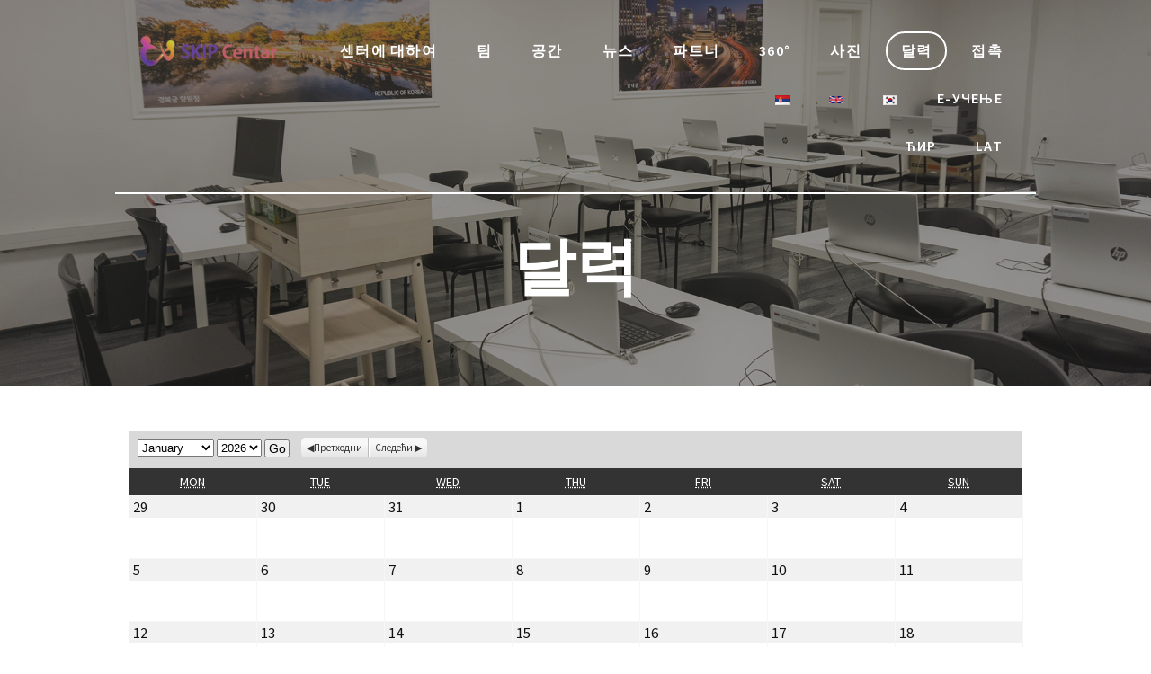

--- FILE ---
content_type: text/html; charset=UTF-8
request_url: http://skipcentar.rs/ko_KR/kalendar/
body_size: 7249
content:
<!DOCTYPE html>
<html lang="ko-KR"
	prefix="og: http://ogp.me/ns#">
<head>
<meta charset="UTF-8">
<meta name="viewport" content="width=device-width, initial-scale=1">
<link rel="profile" href="http://gmpg.org/xfn/11">

<title>달력 &#8211; СКИП Центар</title>
<link rel='dns-prefetch' href='//fonts.googleapis.com' />
<link rel='dns-prefetch' href='//s.w.org' />
<link rel="alternate" type="application/rss+xml" title="СКИП Центар &raquo; Feed" href="http://skipcentar.rs/ko_KR/feed/" />
<link rel="alternate" type="application/rss+xml" title="СКИП Центар &raquo; Comments Feed" href="http://skipcentar.rs/ko_KR/comments/feed/" />
<!-- This site uses the Google Analytics by MonsterInsights plugin v7.0.9 - Using Analytics tracking - https://www.monsterinsights.com/ -->
<!-- Note: MonsterInsights is not currently configured on this site. The site owner needs to authenticate with Google Analytics in the MonsterInsights settings panel. -->
<!-- No UA code set -->
<!-- / Google Analytics by MonsterInsights -->
		<script type="text/javascript">
			window._wpemojiSettings = {"baseUrl":"https:\/\/s.w.org\/images\/core\/emoji\/2.4\/72x72\/","ext":".png","svgUrl":"https:\/\/s.w.org\/images\/core\/emoji\/2.4\/svg\/","svgExt":".svg","source":{"concatemoji":"http:\/\/skipcentar.rs\/wp-includes\/js\/wp-emoji-release.min.js?ver=4.9.7"}};
			!function(a,b,c){function d(a,b){var c=String.fromCharCode;l.clearRect(0,0,k.width,k.height),l.fillText(c.apply(this,a),0,0);var d=k.toDataURL();l.clearRect(0,0,k.width,k.height),l.fillText(c.apply(this,b),0,0);var e=k.toDataURL();return d===e}function e(a){var b;if(!l||!l.fillText)return!1;switch(l.textBaseline="top",l.font="600 32px Arial",a){case"flag":return!(b=d([55356,56826,55356,56819],[55356,56826,8203,55356,56819]))&&(b=d([55356,57332,56128,56423,56128,56418,56128,56421,56128,56430,56128,56423,56128,56447],[55356,57332,8203,56128,56423,8203,56128,56418,8203,56128,56421,8203,56128,56430,8203,56128,56423,8203,56128,56447]),!b);case"emoji":return b=d([55357,56692,8205,9792,65039],[55357,56692,8203,9792,65039]),!b}return!1}function f(a){var c=b.createElement("script");c.src=a,c.defer=c.type="text/javascript",b.getElementsByTagName("head")[0].appendChild(c)}var g,h,i,j,k=b.createElement("canvas"),l=k.getContext&&k.getContext("2d");for(j=Array("flag","emoji"),c.supports={everything:!0,everythingExceptFlag:!0},i=0;i<j.length;i++)c.supports[j[i]]=e(j[i]),c.supports.everything=c.supports.everything&&c.supports[j[i]],"flag"!==j[i]&&(c.supports.everythingExceptFlag=c.supports.everythingExceptFlag&&c.supports[j[i]]);c.supports.everythingExceptFlag=c.supports.everythingExceptFlag&&!c.supports.flag,c.DOMReady=!1,c.readyCallback=function(){c.DOMReady=!0},c.supports.everything||(h=function(){c.readyCallback()},b.addEventListener?(b.addEventListener("DOMContentLoaded",h,!1),a.addEventListener("load",h,!1)):(a.attachEvent("onload",h),b.attachEvent("onreadystatechange",function(){"complete"===b.readyState&&c.readyCallback()})),g=c.source||{},g.concatemoji?f(g.concatemoji):g.wpemoji&&g.twemoji&&(f(g.twemoji),f(g.wpemoji)))}(window,document,window._wpemojiSettings);
		</script>
		<style type="text/css">
img.wp-smiley,
img.emoji {
	display: inline !important;
	border: none !important;
	box-shadow: none !important;
	height: 1em !important;
	width: 1em !important;
	margin: 0 .07em !important;
	vertical-align: -0.1em !important;
	background: none !important;
	padding: 0 !important;
}
</style>
<link rel='stylesheet' id='wpos-slick-style-css'  href='http://skipcentar.rs/wp-content/plugins/blog-designer-for-post-and-widget/assets/css/slick.css?ver=1.4' type='text/css' media='all' />
<link rel='stylesheet' id='bdpw-public-css-css'  href='http://skipcentar.rs/wp-content/plugins/blog-designer-for-post-and-widget/assets/css/bdpw-public.css?ver=1.4' type='text/css' media='all' />
<link rel='stylesheet' id='contact-form-7-css'  href='http://skipcentar.rs/wp-content/plugins/contact-form-7/includes/css/styles.css?ver=5.0.3' type='text/css' media='all' />
<link rel='stylesheet' id='mltlngg_stylesheet-css'  href='http://skipcentar.rs/wp-content/plugins/multilanguage/css/style.css?ver=1.3.1' type='text/css' media='all' />
<link rel='stylesheet' id='dashicons-css'  href='http://skipcentar.rs/wp-includes/css/dashicons.min.css?ver=4.9.7' type='text/css' media='all' />
<link rel='stylesheet' id='my-calendar-reset-css'  href='http://skipcentar.rs/wp-content/plugins/my-calendar/css/reset.css?ver=4.9.7' type='text/css' media='all' />
<link rel='stylesheet' id='my-calendar-style-css'  href='http://skipcentar.rs/wp-content/plugins/my-calendar/styles/twentyfifteen.css?ver=4.9.7' type='text/css' media='all' />
<link rel='stylesheet' id='pdfprnt_frontend-css'  href='http://skipcentar.rs/wp-content/plugins/pdf-print/css/frontend.css?ver=2.3.2' type='text/css' media='all' />
<link rel='stylesheet' id='dpsp-frontend-style-css'  href='http://skipcentar.rs/wp-content/plugins/social-pug/assets/css/style-frontend.css?ver=4.9.7' type='text/css' media='all' />
<link rel='stylesheet' id='reiki_fonts-css'  href='http://fonts.googleapis.com/css?family=Lato%3A300%2C400%2C700%2C900%7COpen+Sans%3A400%2C300%2C600%2C700%7CSource+Sans+Pro%3A200%2Cnormal%2C300%2C600%2C700&#038;ver=4.9.7' type='text/css' media='all' />
<link rel='stylesheet' id='reiki_style-css'  href='http://skipcentar.rs/wp-content/themes/reiki/style.css?ver=4.9.7' type='text/css' media='all' />
<link rel='stylesheet' id='reiki_font-awesome-css'  href='http://skipcentar.rs/wp-content/themes/reiki/assets/font-awesome/font-awesome.min.css?ver=4.9.7' type='text/css' media='all' />
<link rel='stylesheet' id='fancybox-css'  href='http://skipcentar.rs/wp-content/plugins/easy-fancybox/fancybox/jquery.fancybox.min.css?ver=1.3.20' type='text/css' media='screen' />
<script type='text/javascript' src='http://skipcentar.rs/wp-includes/js/jquery/jquery.js?ver=1.12.4'></script>
<script type='text/javascript' src='http://skipcentar.rs/wp-includes/js/jquery/jquery-migrate.min.js?ver=1.4.1'></script>
<script type='text/javascript' src='http://skipcentar.rs/wp-content/plugins/social-pug/assets/js/front-end.js?ver=4.9.7'></script>
<link rel='https://api.w.org/' href='http://skipcentar.rs/ko_KR/wp-json/' />
<link rel="EditURI" type="application/rsd+xml" title="RSD" href="http://skipcentar.rs/xmlrpc.php?rsd" />
<link rel="wlwmanifest" type="application/wlwmanifest+xml" href="http://skipcentar.rs/wp-includes/wlwmanifest.xml" /> 
<meta name="generator" content="WordPress 4.9.7" />
<link rel="canonical" href="http://skipcentar.rs/ko_KR/kalendar/" />
<link rel='shortlink' href='http://skipcentar.rs/ko_KR/?p=377' />
<link rel="alternate" type="application/json+oembed" href="http://skipcentar.rs/ko_KR/wp-json/oembed/1.0/embed?url=http%3A%2F%2Fskipcentar.rs%2Fko_KR%2Fkalendar%2F" />
<link rel="alternate" type="text/xml+oembed" href="http://skipcentar.rs/ko_KR/wp-json/oembed/1.0/embed?url=http%3A%2F%2Fskipcentar.rs%2Fko_KR%2Fkalendar%2F&#038;format=xml" />

<style type="text/css">
<!--
/* Styles by My Calendar - Joseph C Dolson http://www.joedolson.com/ */

.mc-main .mc_general .event-title, .mc-main .mc_general .event-title a { background: #ffffcc; color: #000000; }
.mc-main .mc_general .event-title a:hover, .mc-main .mc_general .event-title a:focus { background: #ffffff;}
.mc-event-visible {
	display: block!important;
}
.mc-main {--primary-dark: #313233; --primary-light: #fff; --secondary-light: #fff; --secondary-dark: #000; --highlight-dark: #666; --highlight-light: #efefef; }
-->
</style><style type="text/css" data-source="Social Pug">
					@media screen and ( max-width : 720px ) {
						.dpsp-content-wrapper.dpsp-hide-on-mobile { display: none !important; }
					}
				</style><meta name="twitter:card" 		content="summary_large_image" /><meta property="og:url"			content="http://skipcentar.rs/ko_KR/kalendar/" /><meta property="og:type"			content="article" /><meta property="og:title"			content="Календар" /><meta property="og:description" 	content="" /><meta property="og:image" 		content="" />		<style type="text/css">.recentcomments a{display:inline !important;padding:0 !important;margin:0 !important;}</style>
		<link rel="icon" href="http://skipcentar.rs/wp-content/uploads/2018/06/cropped-icon-32x32.png" sizes="32x32" />
<link rel="icon" href="http://skipcentar.rs/wp-content/uploads/2018/06/cropped-icon-192x192.png" sizes="192x192" />
<link rel="apple-touch-icon-precomposed" href="http://skipcentar.rs/wp-content/uploads/2018/06/cropped-icon-180x180.png" />
<meta name="msapplication-TileImage" content="http://skipcentar.rs/wp-content/uploads/2018/06/cropped-icon-270x270.png" />
</head>

<body class="page-template-default page page-id-377 wp-custom-logo mltlngg-ko_KR">
<div id="page" class="site">
  <div class="header" style="background-image:url('http://skipcentar.rs/wp-content/uploads/2018/05/IT-sala-sl-2-1.jpg');">
    <div class="gridContainer">
      <div class="row border_bottom">
        <div class="logo_col">
          <a href="http://skipcentar.rs/ko_KR/" class="custom-logo-link" rel="home" itemprop="url"><img width="168" height="70" src="http://skipcentar.rs/wp-content/uploads/2018/06/cropped-logo-skipcentar-2.png" class="custom-logo" alt="СКИП Центар" itemprop="logo" /></a>        </div>
        <div class="main_menu_col">
          <div id="drop_mainmenu_container" class="menu-glavni-meni-container"><ul id="drop_mainmenu" class="fm2_drop_mainmenu"><li id="menu-item-122" class="menu-item menu-item-type-post_type menu-item-object-page menu-item-122"><a href="http://skipcentar.rs/ko_KR/o-nama/">센터에 대하여</a></li>
<li id="menu-item-692" class="menu-item menu-item-type-post_type menu-item-object-page menu-item-692"><a href="http://skipcentar.rs/ko_KR/tim/">팀</a></li>
<li id="menu-item-161" class="menu-item menu-item-type-post_type menu-item-object-page menu-item-has-children menu-item-161"><a href="http://skipcentar.rs/ko_KR/prostor/">공간</a>
<ul class="sub-menu">
	<li id="menu-item-66" class="menu-item menu-item-type-post_type menu-item-object-page menu-item-66"><a href="http://skipcentar.rs/ko_KR/it-sala-1/">IT학습실 1</a></li>
	<li id="menu-item-67" class="menu-item menu-item-type-post_type menu-item-object-page menu-item-67"><a href="http://skipcentar.rs/ko_KR/it-sala-2/">IT 학습실 2</a></li>
	<li id="menu-item-68" class="menu-item menu-item-type-post_type menu-item-object-page menu-item-68"><a href="http://skipcentar.rs/ko_KR/seminar-sala/">세미나 실</a></li>
	<li id="menu-item-69" class="menu-item menu-item-type-post_type menu-item-object-page menu-item-69"><a href="http://skipcentar.rs/ko_KR/sala-za-sastanke/">미팅룸</a></li>
</ul>
</li>
<li id="menu-item-155" class="menu-item menu-item-type-post_type menu-item-object-page menu-item-155"><a href="http://skipcentar.rs/ko_KR/vesti/">뉴스</a></li>
<li id="menu-item-263" class="menu-item menu-item-type-post_type menu-item-object-page menu-item-has-children menu-item-263"><a href="http://skipcentar.rs/ko_KR/partneri/">파트너</a>
<ul class="sub-menu">
	<li id="menu-item-70" class="menu-item menu-item-type-custom menu-item-object-custom menu-item-70"><a href="http://eng.nia.or.kr/">NIA</a></li>
	<li id="menu-item-71" class="menu-item menu-item-type-custom menu-item-object-custom menu-item-71"><a href="https://kiv.nia.or.kr/en/info/infoList.do">KIV</a></li>
	<li id="menu-item-72" class="menu-item menu-item-type-custom menu-item-object-custom menu-item-72"><a href="https://iac.nia.or.kr/">IAC Net</a></li>
</ul>
</li>
<li id="menu-item-22" class="menu-item menu-item-type-post_type menu-item-object-page menu-item-22"><a href="http://skipcentar.rs/ko_KR/multimedia-foto-i-video/">360°</a></li>
<li id="menu-item-506" class="menu-item menu-item-type-post_type menu-item-object-page menu-item-506"><a href="http://skipcentar.rs/ko_KR/slike/">사진</a></li>
<li id="menu-item-379" class="menu-item menu-item-type-post_type menu-item-object-page current-menu-item page_item page-item-377 current_page_item menu-item-379"><a href="http://skipcentar.rs/ko_KR/kalendar/">달력</a></li>
<li id="menu-item-21" class="menu-item menu-item-type-post_type menu-item-object-page menu-item-21"><a href="http://skipcentar.rs/ko_KR/kontakt/">접촉</a></li>
<li id="menu-item-233-sr_RS" class="mltlngg-menu-item menu-item menu-item-type-custom menu-item-object-custom menu-item-233-sr_RS"><a href="http://skipcentar.rs/sr_RS/kalendar/"><img class="mltlngg-lang" src="http://skipcentar.rs/wp-content/plugins/multilanguage/images/flags/sr_RS.png" alt="Српски језик"></a></li>
<li id="menu-item-233-en_GB" class="mltlngg-menu-item menu-item menu-item-type-custom menu-item-object-custom menu-item-233-en_GB"><a href="http://skipcentar.rs/en_GB/kalendar/"><img class="mltlngg-lang" src="http://skipcentar.rs/wp-content/plugins/multilanguage/images/flags/en_GB.png" alt="English (UK)"></a></li>
<li id="menu-item-233-ko_KR" class="mltlngg-menu-item mltlngg-menu-item-current current-menu-item menu-item menu-item-type-custom menu-item-object-custom menu-item-233-ko_KR"><a href="http://skipcentar.rs/ko_KR/kalendar/"><img class="mltlngg-lang" src="http://skipcentar.rs/wp-content/plugins/multilanguage/images/flags/ko_KR.png" alt="한국어"></a></li>
<li id="menu-item-1888" class="menu-item menu-item-type-custom menu-item-object-custom menu-item-has-children menu-item-1888"><a href="https://skipcentar.rs/e-learning/story.html">е-учење</a>
<ul class="sub-menu">
	<li id="menu-item-1889" class="menu-item menu-item-type-custom menu-item-object-custom menu-item-1889"><a href="https://skipcentar.rs/e-learning/story.html">Мапирање искуства Корисника</a></li>
	<li id="menu-item-1891" class="menu-item menu-item-type-custom menu-item-object-custom menu-item-has-children menu-item-1891"><a href="https://www.youtube.com/watch?v=TjVfCRB8v0U">Управљање квалитетом CAF</a>
	<ul class="sub-menu">
		<li id="menu-item-1892" class="menu-item menu-item-type-custom menu-item-object-custom menu-item-1892"><a href="https://www.youtube.com/watch?v=TjVfCRB8v0U">Увод у CAF</a></li>
		<li id="menu-item-1893" class="menu-item menu-item-type-custom menu-item-object-custom menu-item-1893"><a href="https://www.youtube.com/watch?v=mu37H9lUbYo">Критеријуми</a></li>
		<li id="menu-item-1894" class="menu-item menu-item-type-custom menu-item-object-custom menu-item-1894"><a href="https://www.youtube.com/watch?v=CSUm5ukkBfU">Кораци</a></li>
	</ul>
</li>
</ul>
</li>
</ul></div>		  <ul id="drop_mainmenu" class="fm2_drop_mainmenu">
				<li id="menu-item-263" class="menu-item menu-item-type-post_type menu-item-object-page menu-item-has-children menu-item-263"><a href="?script=cir">Ћир</a>
				<li id="menu-item-263" class="menu-item menu-item-type-post_type menu-item-object-page menu-item-has-children menu-item-263"><a href="?script=lat">Lat</a>
				</ul>
        </div>
      </div>
      <div class="header_title">
        <h1 class="heading98">달력</h1>
      </div>
    </div>
  </div><div class="content">  <div class="gridContainer">   <div id="post-377" class="post-377 page type-page status-publish hentry">  <div>   
<div id="kalendar" class="mc-main mcjs listjs gridjs minijs ajaxjs calendar month kalendar" aria-live='assertive' aria-atomic='true' aria-relevant='additions'><div class="my-calendar-header"><div class="my-calendar-date-switcher"><form action="http://skipcentar.rs/ko_KR/kalendar/" method="get"><div><input type="hidden" name="cid" value="kalendar" /> <label class="maybe-hide" for="kalendar-month">Month</label> <select id="kalendar-month" name="month">
<option value='1' selected='selected'>January</option>
<option value='2'>February</option>
<option value='3'>March</option>
<option value='4'>April</option>
<option value='5'>May</option>
<option value='6'>June</option>
<option value='7'>July</option>
<option value='8'>August</option>
<option value='9'>September</option>
<option value='10'>October</option>
<option value='11'>November</option>
<option value='12'>December</option>
</select>
 <label class="maybe-hide" for="kalendar-year">Year</label> <select id="kalendar-year" name="yr">
<option value="1970">1970</option>
<option value="1971">1971</option>
<option value="1972">1972</option>
<option value="1973">1973</option>
<option value="1974">1974</option>
<option value="1975">1975</option>
<option value="1976">1976</option>
<option value="1977">1977</option>
<option value="1978">1978</option>
<option value="1979">1979</option>
<option value="1980">1980</option>
<option value="1981">1981</option>
<option value="1982">1982</option>
<option value="1983">1983</option>
<option value="1984">1984</option>
<option value="1985">1985</option>
<option value="1986">1986</option>
<option value="1987">1987</option>
<option value="1988">1988</option>
<option value="1989">1989</option>
<option value="1990">1990</option>
<option value="1991">1991</option>
<option value="1992">1992</option>
<option value="1993">1993</option>
<option value="1994">1994</option>
<option value="1995">1995</option>
<option value="1996">1996</option>
<option value="1997">1997</option>
<option value="1998">1998</option>
<option value="1999">1999</option>
<option value="2000">2000</option>
<option value="2001">2001</option>
<option value="2002">2002</option>
<option value="2003">2003</option>
<option value="2004">2004</option>
<option value="2005">2005</option>
<option value="2006">2006</option>
<option value="2007">2007</option>
<option value="2008">2008</option>
<option value="2009">2009</option>
<option value="2010">2010</option>
<option value="2011">2011</option>
<option value="2012">2012</option>
<option value="2013">2013</option>
<option value="2014">2014</option>
<option value="2015">2015</option>
<option value="2016">2016</option>
<option value="2017">2017</option>
<option value="2018">2018</option>
<option value="2019">2019</option>
<option value="2020">2020</option>
<option value="2021">2021</option>
<option value="2022">2022</option>
<option value="2023">2023</option>
<option value="2024">2024</option>
<option value="2025">2025</option>
<option value="2026" selected='selected'>2026</option>
<option value="2027">2027</option>
<option value="2028">2028</option>
<option value="2029">2029</option>
<option value="2030">2030</option>
</select> <input type="submit" class="button" value="Go" /></div></form></div>
		<div class="my-calendar-nav">
			<ul>
				<li class="my-calendar-prev"><a href="http://skipcentar.rs/ko_KR/kalendar/?yr=2025&month=12&dy&cid=kalendar" rel="nofollow" class="mcajax">Претходни</a></li><li class="my-calendar-next"><a href="http://skipcentar.rs/ko_KR/kalendar/?yr=2026&month=2&dy&cid=kalendar" rel="nofollow" class="mcajax">Следећи</a></li>
			</ul>
		</div></div>
<table class="my-calendar-table">
<caption class="heading my-calendar-month">January 2026 </caption>
<thead>
<tr class='mc-row'>
<th scope="col" class='day-heading mon'><abbr title="Monday" aria-hidden="true">Mon</abbr><span class="screen-reader-text">Monday</span></th>
<th scope="col" class='day-heading tues'><abbr title="Tuesday" aria-hidden="true">Tue</abbr><span class="screen-reader-text">Tuesday</span></th>
<th scope="col" class='day-heading wed'><abbr title="Wednesday" aria-hidden="true">Wed</abbr><span class="screen-reader-text">Wednesday</span></th>
<th scope="col" class='day-heading thur'><abbr title="Thursday" aria-hidden="true">Thu</abbr><span class="screen-reader-text">Thursday</span></th>
<th scope="col" class='day-heading fri'><abbr title="Friday" aria-hidden="true">Fri</abbr><span class="screen-reader-text">Friday</span></th>
<th scope="col" class='weekend-heading sat'><abbr title="Saturday" aria-hidden="true">Sat</abbr><span class="screen-reader-text">Saturday</span></th>
<th scope="col" class='weekend-heading sun'><abbr title="Sunday" aria-hidden="true">Sun</abbr><span class="screen-reader-text">Sunday</span></th>

</tr>
</thead>
<tbody><tr class='mc-row'><td  class='no-events monday mon past-day past-date  nextmonth no-events day-with-date'><span class='mc-date no-events'><span aria-hidden='true'>29</span><span class='screen-reader-text'>29/12/2025</span></span></td>
<td  class='no-events tuesday tue past-day past-date  nextmonth no-events day-with-date'><span class='mc-date no-events'><span aria-hidden='true'>30</span><span class='screen-reader-text'>30/12/2025</span></span></td>
<td  class='no-events wednesday wed past-day past-date  nextmonth no-events day-with-date'><span class='mc-date no-events'><span aria-hidden='true'>31</span><span class='screen-reader-text'>31/12/2025</span></span></td>
<td  class='no-events thursday thu past-day past-date   no-events day-with-date'><span class='mc-date no-events'><span aria-hidden='true'>1</span><span class='screen-reader-text'>01/01/2026</span></span></td>
<td  class='no-events friday fri past-day past-date   no-events day-with-date'><span class='mc-date no-events'><span aria-hidden='true'>2</span><span class='screen-reader-text'>02/01/2026</span></span></td>
<td  class='no-events saturday sat past-day past-date weekend  no-events day-with-date'><span class='mc-date no-events'><span aria-hidden='true'>3</span><span class='screen-reader-text'>03/01/2026</span></span></td>
<td  class='no-events sunday sun past-day past-date weekend  no-events day-with-date'><span class='mc-date no-events'><span aria-hidden='true'>4</span><span class='screen-reader-text'>04/01/2026</span></span></td>
</tr>
<tr class='mc-row'><td  class='no-events monday mon past-day past-date   no-events day-with-date'><span class='mc-date no-events'><span aria-hidden='true'>5</span><span class='screen-reader-text'>05/01/2026</span></span></td>
<td  class='no-events tuesday tue past-day past-date   no-events day-with-date'><span class='mc-date no-events'><span aria-hidden='true'>6</span><span class='screen-reader-text'>06/01/2026</span></span></td>
<td  class='no-events wednesday wed past-day past-date   no-events day-with-date'><span class='mc-date no-events'><span aria-hidden='true'>7</span><span class='screen-reader-text'>07/01/2026</span></span></td>
<td  class='no-events thursday thu past-day past-date   no-events day-with-date'><span class='mc-date no-events'><span aria-hidden='true'>8</span><span class='screen-reader-text'>08/01/2026</span></span></td>
<td  class='no-events friday fri past-day past-date   no-events day-with-date'><span class='mc-date no-events'><span aria-hidden='true'>9</span><span class='screen-reader-text'>09/01/2026</span></span></td>
<td  class='no-events saturday sat past-day past-date weekend  no-events day-with-date'><span class='mc-date no-events'><span aria-hidden='true'>10</span><span class='screen-reader-text'>10/01/2026</span></span></td>
<td  class='no-events sunday sun past-day past-date weekend  no-events day-with-date'><span class='mc-date no-events'><span aria-hidden='true'>11</span><span class='screen-reader-text'>11/01/2026</span></span></td>
</tr>
<tr class='mc-row'><td  class='no-events monday mon past-day past-date   no-events day-with-date'><span class='mc-date no-events'><span aria-hidden='true'>12</span><span class='screen-reader-text'>12/01/2026</span></span></td>
<td  class='no-events tuesday tue past-day past-date   no-events day-with-date'><span class='mc-date no-events'><span aria-hidden='true'>13</span><span class='screen-reader-text'>13/01/2026</span></span></td>
<td  class='no-events wednesday wed past-day past-date   no-events day-with-date'><span class='mc-date no-events'><span aria-hidden='true'>14</span><span class='screen-reader-text'>14/01/2026</span></span></td>
<td  class='no-events thursday thu past-day past-date   no-events day-with-date'><span class='mc-date no-events'><span aria-hidden='true'>15</span><span class='screen-reader-text'>15/01/2026</span></span></td>
<td  class='no-events friday fri past-day past-date   no-events day-with-date'><span class='mc-date no-events'><span aria-hidden='true'>16</span><span class='screen-reader-text'>16/01/2026</span></span></td>
<td  class='no-events saturday sat past-day past-date weekend  no-events day-with-date'><span class='mc-date no-events'><span aria-hidden='true'>17</span><span class='screen-reader-text'>17/01/2026</span></span></td>
<td  class='no-events sunday sun past-day past-date weekend  no-events day-with-date'><span class='mc-date no-events'><span aria-hidden='true'>18</span><span class='screen-reader-text'>18/01/2026</span></span></td>
</tr>
<tr class='mc-row'><td  aria-current="date" class='no-events monday mon current-day   no-events day-with-date'><span class='mc-date no-events'><span aria-hidden='true'>19</span><span class='screen-reader-text'>19/01/2026</span></span></td>
<td  class='no-events tuesday tue future-day   no-events day-with-date'><span class='mc-date no-events'><span aria-hidden='true'>20</span><span class='screen-reader-text'>20/01/2026</span></span></td>
<td  class='no-events wednesday wed future-day   no-events day-with-date'><span class='mc-date no-events'><span aria-hidden='true'>21</span><span class='screen-reader-text'>21/01/2026</span></span></td>
<td  class='no-events thursday thu future-day   no-events day-with-date'><span class='mc-date no-events'><span aria-hidden='true'>22</span><span class='screen-reader-text'>22/01/2026</span></span></td>
<td  class='no-events friday fri future-day   no-events day-with-date'><span class='mc-date no-events'><span aria-hidden='true'>23</span><span class='screen-reader-text'>23/01/2026</span></span></td>
<td  class='no-events saturday sat future-day weekend  no-events day-with-date'><span class='mc-date no-events'><span aria-hidden='true'>24</span><span class='screen-reader-text'>24/01/2026</span></span></td>
<td  class='no-events sunday sun future-day weekend  no-events day-with-date'><span class='mc-date no-events'><span aria-hidden='true'>25</span><span class='screen-reader-text'>25/01/2026</span></span></td>
</tr>
<tr class='mc-row'><td  class='no-events monday mon future-day   no-events day-with-date'><span class='mc-date no-events'><span aria-hidden='true'>26</span><span class='screen-reader-text'>26/01/2026</span></span></td>
<td  class='no-events tuesday tue future-day   no-events day-with-date'><span class='mc-date no-events'><span aria-hidden='true'>27</span><span class='screen-reader-text'>27/01/2026</span></span></td>
<td  class='no-events wednesday wed future-day   no-events day-with-date'><span class='mc-date no-events'><span aria-hidden='true'>28</span><span class='screen-reader-text'>28/01/2026</span></span></td>
<td  class='no-events thursday thu future-day   no-events day-with-date'><span class='mc-date no-events'><span aria-hidden='true'>29</span><span class='screen-reader-text'>29/01/2026</span></span></td>
<td  class='no-events friday fri future-day   no-events day-with-date'><span class='mc-date no-events'><span aria-hidden='true'>30</span><span class='screen-reader-text'>30/01/2026</span></span></td>
<td  class='no-events saturday sat future-day weekend  no-events day-with-date'><span class='mc-date no-events'><span aria-hidden='true'>31</span><span class='screen-reader-text'>31/01/2026</span></span></td>
<td  class='no-events sunday sun future-day weekend nextmonth no-events day-with-date'><span class='mc-date no-events'><span aria-hidden='true'>1</span><span class='screen-reader-text'>01/02/2026</span></span></td>
</tr>

</tbody>
</table>
</div>
  </div>  <div class="post-comments">      </div></div>  </div></div><div class="footer">
	<div class="gridContainer">
		<div class="row">
			<div class="footer_left">
				<p>© Srpsko-Korejski Informatičko Pristupni Centar</p>
			</div>
			<div class="footer_middle mduls-container">
				<a class="footer-social-link" href="https://www.facebook.com/skipcentar/" target="blank">
					<img class="footer-fb-icon" src="http://skipcentar.rs/wp-content/themes/reiki/assets/images/facebook_icon.png">		
				</a>
			</div>
			<div class="footer_right mduls-container">
								<img class="footer-coat-of-arms" src="http://skipcentar.rs/wp-content/themes/reiki/assets/images/grb.png">
				<p class="mduls-footer">Република Србија<br>МИНИСТАРСТВО ДРЖАВНЕ УПРАВЕ И ЛОКАЛНЕ САМОУПРАВЕ</p>		
			</div>
		</div>
	</div>
</div>
<script type='text/javascript'>
/* <![CDATA[ */
var wpcf7 = {"apiSettings":{"root":"http:\/\/skipcentar.rs\/ko_KR\/wp-json\/contact-form-7\/v1","namespace":"contact-form-7\/v1"},"recaptcha":{"messages":{"empty":"Please verify that you are not a robot."}}};
/* ]]> */
</script>
<script type='text/javascript' src='http://skipcentar.rs/wp-content/plugins/contact-form-7/includes/js/scripts.js?ver=5.0.3'></script>
<script type='text/javascript' src='http://skipcentar.rs/wp-includes/js/jquery/ui/effect.min.js?ver=1.11.4'></script>
<script type='text/javascript' src='http://skipcentar.rs/wp-includes/js/jquery/ui/effect-slide.min.js?ver=1.11.4'></script>
<script type='text/javascript' src='http://skipcentar.rs/wp-content/themes/reiki/assets/js/drop_menu_selection.js?ver=4.9.7'></script>
<script type='text/javascript' src='http://skipcentar.rs/wp-includes/js/comment-reply.min.js?ver=4.9.7'></script>
<script type='text/javascript' src='http://skipcentar.rs/wp-content/plugins/easy-fancybox/fancybox/jquery.fancybox.min.js?ver=1.3.20'></script>
<script type='text/javascript'>
var fb_timeout, fb_opts={'overlayShow':true,'hideOnOverlayClick':true,'showCloseButton':true,'margin':20,'centerOnScroll':false,'enableEscapeButton':true,'autoScale':true,'scriptPriority':10 };
if(typeof easy_fancybox_handler==='undefined'){
var easy_fancybox_handler=function(){
jQuery('.nofancybox,a.pin-it-button,a[href*="pinterest.com/pin/create"]').addClass('nolightbox');
/* IMG */
var fb_IMG_select='a[href*=".jpg"]:not(.nolightbox,li.nolightbox>a),area[href*=".jpg"]:not(.nolightbox),a[href*=".jpeg"]:not(.nolightbox,li.nolightbox>a),area[href*=".jpeg"]:not(.nolightbox),a[href*=".png"]:not(.nolightbox,li.nolightbox>a),area[href*=".png"]:not(.nolightbox),a[href*=".webp"]:not(.nolightbox,li.nolightbox>a),area[href*=".webp"]:not(.nolightbox)';
jQuery(fb_IMG_select).addClass('fancybox image');
var fb_IMG_sections = jQuery('div.gallery,div.wp-block-gallery,div.tiled-gallery');
fb_IMG_sections.each(function(){jQuery(this).find(fb_IMG_select).attr('rel','gallery-'+fb_IMG_sections.index(this));});
jQuery('a.fancybox,area.fancybox,li.fancybox a').each(function(){jQuery(this).fancybox(jQuery.extend({},fb_opts,{'transitionIn':'elastic','easingIn':'easeOutBack','transitionOut':'elastic','easingOut':'easeInBack','opacity':false,'hideOnContentClick':false,'titleShow':true,'titlePosition':'over','titleFromAlt':true,'showNavArrows':true,'enableKeyboardNav':true,'cyclic':false}))});};
jQuery('a.fancybox-close').on('click',function(e){e.preventDefault();jQuery.fancybox.close()});
};
var easy_fancybox_auto=function(){setTimeout(function(){jQuery('#fancybox-auto').trigger('click')},1000);};
jQuery(easy_fancybox_handler);jQuery(document).on('post-load',easy_fancybox_handler);
jQuery(easy_fancybox_auto);
</script>
<script type='text/javascript' src='http://skipcentar.rs/wp-content/plugins/easy-fancybox/js/jquery.mousewheel.min.js?ver=3.1.13'></script>
<script type='text/javascript' src='http://skipcentar.rs/wp-includes/js/wp-embed.min.js?ver=4.9.7'></script>
<script type='text/javascript'>
/* <![CDATA[ */
var mclist = "true";
/* ]]> */
</script>
<script type='text/javascript' src='http://skipcentar.rs/wp-content/plugins/my-calendar/js/mc-list.js?ver=4.9.7'></script>
<script type='text/javascript'>
/* <![CDATA[ */
var mcmini = "true";
/* ]]> */
</script>
<script type='text/javascript' src='http://skipcentar.rs/wp-content/plugins/my-calendar/js/mc-mini.js?ver=4.9.7'></script>
<script type='text/javascript'>
/* <![CDATA[ */
var mcAjax = "true";
/* ]]> */
</script>
<script type='text/javascript' src='http://skipcentar.rs/wp-content/plugins/my-calendar/js/mc-ajax.js?ver=4.9.7'></script>
<script type='text/javascript' src='http://skipcentar.rs/wp-content/plugins/my-calendar/js/mcjs.js?ver=4.9.7'></script>


--- FILE ---
content_type: text/css
request_url: http://skipcentar.rs/wp-content/themes/reiki/style.css?ver=4.9.7
body_size: 7817
content:
/*
Theme Name: Reiki
Theme URI:
Author: CloudPress
Author URI: http://cloud-press.net
Description: Reiki is a simple, yet beautiful WordPress Theme that can be used for both blogs and websites. It is responsive so it works on mobile devices out of the box. It also provides a separate font page template with a large header image.
Version: 1.1.0
License: GNU General Public License version 3
License URI: http://www.opensource.org/licenses/gpl-license.php GPL v3.0 (or later)
Tags: one-column, right-sidebar, custom-header, custom-menu, custom-logo, full-width-template, theme-options, translation-ready, blog, featured-images, threaded-comments
Text Domain: reiki

This theme, like WordPress, is licensed under the GPL.
*/


/* reset css */

html, body, div, span, applet, object, iframe,
h1, h2, h3, h4, h5, h6, p, blockquote, pre,
a, abbr, acronym, address, big, cite, code,
del, dfn, em, img, ins, kbd, q, s, samp,
small, strike, strong, sub, sup, tt, var,
b, u, i, center,
dl, dt, dd, ol, ul, li,
fieldset, form, label, legend,
table, caption, tbody, tfoot, thead, tr, th, td,
article, aside, canvas, details, embed, 
figure, figcaption, footer, header, hgroup, 
menu, nav, output, ruby, section, summary,
time, mark, audio, video, caption {
    margin: 0;
    padding: 0;
    border: 0;
    font-size: 100%;
    vertical-align: baseline;
}


* {
  -webkit-box-sizing: border-box;
     -moz-box-sizing: border-box;
          box-sizing: border-box;
}

*:before,
*:after {
  -webkit-box-sizing: border-box;
     -moz-box-sizing: border-box;
          box-sizing: border-box;
}

select {
    -webkit-appearance: menulist;
    appearance: menulist;
    -moz-appearance: menulist;
}

article, aside, details, figcaption, figure, 
footer, header, hgroup, menu, nav, section {
    display: block;
}

body {
    line-height: 1;
    color: #666666;
}

blockquote, q {
    quotes: none;
}

blockquote:before, blockquote:after,
q:before, q:after {
    content: '';
    content: none;
}

table {
    border-collapse: collapse;
    border-spacing: 0;
}   

caption, th, td {
    text-align: left;
    font-weight: normal;
}

.clear {
    clear:both;
}

div, ul, li, article, aside, details, figcaption, figure, 
footer, header, hgroup, menu, nav, section {
    zoom: 1; 
}

div:before, article:before, aside:before, details:before, figcaption:before, figure:before, 
footer:before, header:before, hgroup:before, menu:before, nav:before, section:before, div:after, ul:after, article:after, aside:after, details:after, figcaption:after, figure:after, 
footer:after, header:after, hgroup:after, menu:after, nav:after, section:after {
    content: ""; 
    display: table; 
}

div:after, article:after, aside:after, details:after, figcaption:after, figure:after, 
footer:after, header:after, hgroup:after, menu:after, nav:after, section:after { 
    clear: both; 
}


fieldset, form,
dl, dir,
menu            { 
    margin: 1.12em 0;
}


img {
    vertical-align: top;
}


h1, h2, h3, h4, h5, h6 {
    font-weight: bold;
}

.footer p {
    color: #ffffff;
}

p {
    margin: 0 0 18px 0;
    color: #777777; 
    font: normal normal 400 18px/130% Source Sans Pro, sans-serif;
}

h1 {
    margin: 0 0 54px 0;
    color: #000000;
    text-transform: uppercase;
    font: normal normal 600 54px/115% Source Sans Pro, sans-serif;
}

h2 {
    margin: 0 0 27px 0;
    color: #3D3D3D;
    font: normal normal 300 40px/110% Source Sans Pro, sans-serif;
}

h3 {
    margin: 0 0 27px 0;
    color: #333333;
    font:normal normal 400 26px/125% Source Sans Pro, sans-serif;
    text-transform:uppercase;
}

h4 {
    margin: 0 0 25px 0;
    color: #333333;
    letter-spacing: 3px;
    font: normal normal 600 22px/120% Source Sans Pro, sans-serif;
}

h5 {
    margin: 0 0 27px 0;
    color: #333333;
    font:normal normal 700 18px/150% Source Sans Pro, sans-serif;
    text-transform:uppercase;
    letter-spacing:1px;
}

/*h6 {
    margin: 0 0 14px 0;
    color: #616161;
    text-transform:uppercase;
    letter-spacing:1px;
    font:normal normal 700 14px/100% Source Sans Pro, sans-serif;
}*/

h6 {
    margin: 0 0 54px 0;
    color: #fff;
    font:normal normal 700 18px/150% Source Sans Pro, sans-serif;
    text-transform:uppercase;
    letter-spacing:1px;
}

a { 
    color: #009cdf;
    text-decoration: none;
    font-weight: 400;
}

a:hover {
    color: #009cdf;
    text-decoration: underline;
}

a:visited {
    color: #009cdf;
}

ul {
    font-weight: 400;
    line-height: 170%;
    margin: 10px 0px 10px 0px;
    color: #777777;
    padding: 0px 0px 0px 40px;
}

ol {
    font-weight: 400;
    line-height: 170%;
    margin: 10px 0px 10px 0px;
    color: #444444;
    padding: 0px 0px 0px 40px;
}

span {
    font-family: inherit;
}

blockquote {
    padding: 10px 20px 10px 20px;
    margin: 10px 0px 20px 0px;
    border-left: 5px solid #eee;
    font-style: italic;
}

dir, menu, dd { padding-left: 40px }

ol ul, ul ol, ul ul, ol ol {
    margin-top: 0;
    margin-bottom: 0;
}

body img {
    max-width: 100%;
    height: auto;
}


/* =WordPress Core
-------------------------------------------------------------- */

.sticky {}

.gallery-caption {}

.bypostauthor {}

.alignnone {
    margin: 5px 20px 20px 0;
}

.aligncenter, div.aligncenter {
    display: block;
    margin: 5px auto 5px auto;
}

.alignright {
    float: right;
    margin: 5px 0 20px 20px;
}

.alignleft {
    float: left;
    margin: 5px 20px 20px 0;
}

.aligncenter {
    display: block;
    margin: 5px auto 5px auto;
}

a img.alignright {
    float: right;
    margin: 5px 0 20px 20px;
}

a img.alignnone {
    margin: 5px 20px 20px 0;
}

a img.alignleft {
    float: left;
    margin: 5px 20px 20px 0;
}

a img.aligncenter {
    display: block;
    margin-left: auto;
    margin-right: auto;
}

.wp-caption {
    background: #fff;
    border: 1px solid #f0f0f0;
    max-width: 96%;
    padding: 5px 3px 10px;
    text-align: center;
}

.wp-caption.alignnone {
    margin: 5px 20px 20px 0;
}

.wp-caption.alignleft {
    margin: 5px 20px 20px 0;
}

.wp-caption.alignright {
    margin: 5px 0 20px 20px;
}

.wp-caption img {
    border: 0 none;
    height: auto;
    margin: 0;
    max-width: 98.5%;
    padding: 0;
    width: auto;
}

.wp-caption p.wp-caption-text {
    font-size: 11px;
    line-height: 17px;
    margin: 0;
    padding: 0 4px 5px;
}


.post-list a.next-page-link {
    padding: 13px 25px;
    display: inline-block;
    text-decoration: none;
    background-color: #F0F0F0;
    font-size: 13px;
    color: #333333;
    -webkit-border-radius: 3px;
    -moz-border-radius: 3px;
    border-radius: 3px;
}

.post-list a.page-numbers {
    text-decoration: none;
    padding: 12px 15px;
    border-style: none;
    border-width: 0px;
    border-color: transparent;
    color: #666666;
    font-weight: 400;
    transition: all 0.4s linear 0s;
}

.post-list span.current {
    padding: 12px 15px;
    margin-left: 2px;
    margin-right: 2px;
    border-style: none;
    border-width: 0px;
    border-color: transparent;
    color: #666666;
}

.post-list a.next-page-link:hover {
    background-color: #9BCB43;
    color: #FFFFFF;
}

span a.post-category:hover {
    color: #2186C4;
    text-decoration: underline;
}


li {
    line-height: 150%;
    color: #333333;
    font-weight: 300;
}

.content {
    margin-top: 0px;
    padding-top: 50px;
    padding-bottom: 50px;
    background-color: #ffffff;
    min-height: 700px;
}


.prev-posts a {
    text-decoration: none;
    color: #2186C4;
    font: normal normal 400 18px/normal Source Sans Pro, sans-serif;
}

.next-posts a {
    text-decoration: none;
    color: #2186C4;
    font: 400 18px Source Sans Pro, sans-serif;
}

.heading91 {
    text-align: left;
    font-size: 70px;
    line-height: 110%;
    margin-top: 110px;
}

body {
    font-family: Source Sans Pro, sans-serif;
    margin: 0;
    font-size: 14px;
    font-weight: 300;
    line-height: 170%;
    color: #777777;
    text-align: center;
}

a.text-logo, a.text-logo:hover {
    color: #FFFFFF;
    text-transform: none;
    margin-top: 0px;
    margin-bottom: 0px;
    text-align: left;
    text-decoration: none;
    display: block;
    font: normal normal 400 60px/100% Source Sans Pro, sans-serif;
    display: inline-block;
}

a.custom-logo-link {
    color: #fff;
    font-weight: bold;
    font-size: 30px;
    height: 70px;
    display: inline-block;
}

img.custom-logo {
    vertical-align: middle;
    max-height: 100%;
}


/* Text meant only for screen readers. */

.screen-reader-text {
    clip: rect(1px, 1px, 1px, 1px);
    position: absolute !important;
    height: 1px;
    width: 1px;
    overflow: hidden;
    top:0px;
}

.screen-reader-text:focus {
    background-color: #f1f1f1;
    border-radius: 3px;
    box-shadow: 0 0 2px 2px rgba(0, 0, 0, 0.6);
    clip: auto !important;
    color: #21759b;
    display: block;
    font-size: 14px;
    font-size: 0.875rem;
    font-weight: bold;
    height: auto;
    left: 5px;
    line-height: normal;
    padding: 15px 23px 14px;
    text-decoration: none;
    top: 5px;
    width: auto;
    z-index: 100000;
    /* Above WP toolbar. */
}

.gridContainer {
    width: 100%;
    padding-left: 15px;
    padding-right: 15px;
    margin-left: auto;
    margin-right: auto;
}

.gridContainer .row {
    margin-left: -15px;
    margin-right: -15px;
    clear: both;
}

.header, .header-homepage {
    background-position: center center;
    background-repeat: no-repeat;
    background-size: cover;
    position: relative;
    z-index: 1;
    color: #FFFFFF;
}

.header-homepage:before, .header:before {
    width: 100%;
    height: 100%;
    top: 0px;
    left: 0px;
    position: absolute;
    z-index: -1;
    background-color: rgba(46, 46, 46, 0.49);
    display: inline-block;
    content: "";
}

.header-homepage:before {
    background-color: rgba(125, 55, 120, 0.32);
/* 	background-color: rgba(0, 0, 0, 0.32); */
}

.header_title {
    margin: 40px auto;
}

.border_bottom {
    border-bottom: 2px solid #FFFFFF;
}

.logo_col {
    float: left;
    width: 50%;
    min-height: 100px;
    padding: 20px 15px;
    text-align: left;
}

.main_menu_col {
    float: left;
    width: 50%;
    min-height: 100px;
    padding: 20px 15px;
}

.post-content {
    min-height: 222px;
}

h1.heading98 {
    color: #FFFFFF;
    font-size: 60px;
    text-align: center;
}

h1.heading8 {
    color: #FFFFFF; 
    line-height: 110%;
    letter-spacing: 0px;
    font-size: 45px;
    text-align: left;
    color: #FFFFFF;
}

.row_42 {
    margin-left: -15px;
    margin-right: -15px;
}

h1.logo {
    text-transform: none;
    font-weight: 400;
    margin-top: 0px;
    margin-bottom: 0px;
    color: #FFFFFF;
    font-size: 60px;
}


.footer_left {
    width: 100%;
    padding-left: 15px;
    padding-right: 15px;
    padding-top: 5px;
    margin-top: 18px;
}

.footer_right {
    width: 100%;
    padding-left: 15px;
    padding-right: 15px;
}

h2.footer-logo {
    font-weight: 400;
    color: #FFFFFF;
    margin-top: 10px;
    margin-bottom: 15px;
}

.footer {
    background-color: #3F464C;
    color: #fff;
}

.footer a.custom-logo-link {
    height: 80px;
    line-height: 70px;
    display: inline-block;
}

.page-links span {
    padding-right: 5px;
    padding-left: 5px;
}

.page-links .page-links-title {
    padding-left: 0;
}


/* post css */

.post-item, .post-list {
    padding-left: 15px;
    padding-right: 15px;
    min-height: 100px;
}

.blog-post {
    border-bottom: 1px solid #CFCFCF;
    margin-bottom: 20px;
}

.blog-title a {
    text-decoration: none;
    color: #333333;
}

.blog-title a:hover {
    text-decoration: underline;
    color: #2186C4;
}

.navigation {
    margin-top: 30px;
}

.prev-navigation, .next-navigation {
    width: 30%;
    float: left;
}

.next-navigation {
    text-align: right;
}

.numbers-navigation {
    text-align: center;
    width: 40%;
    float: left;
}

a.page-numbers:hover {
    transition: all 0.2s ease-out 0s;
    background-color: #EBEBEB;
}

.prev-navigation a, .next-navigation a {
    display: inline-block;
    padding: 12px 20px;
    background-color: #EBEBEB;
    color: #333333;
    letter-spacing: 2px;
    text-decoration: none;
    font: normal normal 600 16px/normal Source Sans Pro, sans-serif;
    border-radius: 10px;
    transition: all 0.4s linear 0s;
}

.prev-navigation a:hover, .next-navigation a:hover {
    background-color: #FF7F66;
    color: #FFFFFF;
    transition: all 0.2s ease-out 0s;
}

.fa.font-icon-post {
    font-size: 20px;
    color: #2186C4;
    display: inline-block;
    margin-left: 10px;
    margin-right: 5px;
}

.post-header {
    min-height: 10px;
    margin-top: 25px;
    margin-bottom: 10px;
    color: #666666;
    font: normal normal 400 18px/normal Source Sans Pro, sans-serif;
}

.post-header a {
    color: #2186C4;
}

.post-header a:hover {
    text-decoration: underline;
}


/* sidebar css */

.sidebar {
    float: none;
    min-height: 200px;
    width: 100%;
    padding-left: 15px;
    padding-right: 15px;
    margin-left: 0px;
    padding-top: 15px;
}

.sidebar a {
    color: #333333;
    line-height: 220%;
    font-weight: 400;
    font-size: 18px;
    transition: all 0.4s linear 0s;
    text-decoration: none;
}

.sidebar a:visited {
    color: #0B679C;
}

.sidebar a:hover {
    color: #2186C4;
    transition: all 0.2s ease-out 0s;
}

.widget .searchform #s {
    width: 100%;
    border-style: solid;
    padding-left: 40px;
    display: inline-block;
    min-height: 42px;
    border-width: 1px;
    border-color: #E0E0E0;
    background: #fff url(assets/images/searchIcon_normalState.png) no-repeat scroll 8px 10px;
    color: #666;
    outline: 0;
    margin-top: 0;
    transition: all .4s linear 0s;
    text-transform: uppercase;
}

.widget .searchform {
    min-height: 44px;
}

.widget .searchform input {
    display: none;
}

.widget .searchform #s:hover {
    border-color: #2186C4;
}

.widget>ul {
    padding-left: 0px;
    min-height: 30px;
    list-style: none;
}

.widget>.widgettitle {
    font-size: 24px;
    font-weight: 400;
    margin-top: 30px;
    margin-bottom: 0px;
    padding-bottom: 18px;
    border-bottom: 0px solid rgb(224, 224, 224);
    color: #3D3D3D;
    text-transform: uppercase;
    position: relative;
}

.widget .widgettitle:before {
    content: "";
    width: 41px;
    height: 3px;
    background-color: #2186C4;
    position: absolute;
    bottom: 0;
    left: calc(50% - 20px);
}

.widget>ul>li {
    padding-top: 10px;
    padding-bottom: 10px;
    border-bottom-width: 1px;
    border-bottom-style: solid;
    border-bottom-color: #E0E0E0;
    font-weight: 300;
    font-family: Source Sans Pro, sans-serif;
    font-size: 18px;
}

.widget>ul>li a :active {
    color: #2186C4;
}


/*menu css*/

div#drop_mainmenu_container {
    z-index: 9999;
    vertical-align: top;
    padding-top: 0.5em;
}

div#drop_mainmenu_container ul {
    list-style-type: none;
    list-style-position: outside;
    list-style-image: none;
}

#drop_mainmenu {
    position: relative;
    text-align: right;
    margin: 0px;
    padding: 0px;
    line-height: 0px;
    font-size: 0px;
}

#drop_mainmenu ul {
    display: block;
}

#drop_mainmenu a:active, #drop_mainmenu a:focus {
    outline-style: none;
}

#drop_mainmenu a {
    display: block;
    cursor: pointer;
    text-align: center;
    text-decoration: none;
    color: #ffffff;
    font: normal normal bold 12px/120% Source Sans Pro, sans-serif;
    text-transform: uppercase;
}

#drop_mainmenu ul ul li {
    position: relative;
}

#drop_mainmenu li>ul {
    display: none;
}

#drop_mainmenu li:hover a, #drop_mainmenu li.hover a {
    transition: all 0.3s;
}

#drop_mainmenu>li>a {
    transition: all 0.3s;
    width: auto;
    height: 100%;
    padding: 0.4em 0.8em;
    border-radius: 25px;
    border: 2px rgba(255, 255, 255, 0) solid;
}

#drop_mainmenu>li {
    padding: 0;
    line-height: 100%;
    margin-left: 0.2vw;
    margin-right: 0.2vw;
    display: inline-block;
    position: relative;
    padding-bottom:10px;
}

#drop_mainmenu>li:hover>a, #drop_mainmenu>li.hover>a {
    border: 2px rgba(255, 255, 255, 0.5) solid;
}

#drop_mainmenu>li.current_page_item>a {
    border: 2px rgba(255, 255, 255, 1) solid;
}

#drop_mainmenu li>.ui-effects-wrapper {
    top: 58px;
    left: 0px;
}

#drop_mainmenu li ul {
    top: 50px;
    left: 0px;
}

#drop_mainmenu ul {
    width: auto;
    height: auto;
    padding: 7px 0px 7px 0px;
}

#drop_mainmenu ul li a {
    border: 0px;
    padding: 16px 18px;
    height: 100%;
    min-height: 0px;
    margin: 0;
    letter-spacing: 0px;
    border-radius: 10px;
    text-align: left;
}

#drop_mainmenu ul li {
    width: 160px;
    padding: 0 0px 0px 0px;
    vertical-align: top;
    position: relative;
}

#drop_mainmenu ul li:hover>a, #drop_mainmenu ul li.hover>a {
/*     background-color: #2186C4; */
	background-color: #000;
    border: 0 none transparent;
    letter-spacing: 0px;
	color: #fff;
}

#drop_mainmenu ul li a.current_page_item {
    background-color: rgba(0, 0, 0, 0.1);
}

#drop_mainmenu ul li ul {
    left: 161px;
    top: 0px;
    margin-top: 0px;
}

#drop_mainmenu>li>a {
    font-weight: 600;
    font-family: Source Sans Pro, sans-serif;
    font-size: 16px;
    font-size: 1.3vw;
    letter-spacing: 0.1vw;
}

#drop_mainmenu>li ul {
    top: auto;
    border-bottom-width: 5px;
    border-bottom-color: #9BCB43;
    border-left-color: rgba(0, 0, 0, 0);
    padding: 0px;
    position: absolute;
    margin-top: 10px;
    border-radius: 10px;
/*     background-color: #3F464C; */
	background-color: #fff;
    z-index: 9999;
}

#drop_mainmenu ul li a, #drop_mainmenu ul li a {
/*     color: #FFFFFF; */
	color: #000;
    font-weight: 400;
    font-size: 12px;
}


/************************* mobile menu ************************/

.fm2_drop_mainmenu_mobile-overlay {
    background: rgba(0, 0, 0, 0.70) none repeat top left scroll;
    width: 100%;
    height: 100%;
    position: absolute;
    top: 0;
    left: 0;
    transition: all 0.3s;
    display: inline;
    z-index: 10050;
    position: fixed!important;
}

.fm2_drop_mainmenu_mobile-overlay-hide {
    background: rgba(0, 0, 0, 0) none repeat top left scroll;
    display: none;
}

a#fm2_drop_mainmenu_mobile_button span.caption {
    text-transform: uppercase;
    background: url("assets/images/hamburger.png") 0px center no-repeat scroll transparent;
    background-position: left center;
    padding-left: 20px;
    color: #9BCB43;
    display: inline-block;
    min-height: 20px;
    font: normal normal 400 16px/normal Source Sans Pro, sans-serif;
}

a#fm2_drop_mainmenu_mobile_button span.down-arrow {
    display: none;
}

#fm2_drop_mainmenu_jq_menu_back {
    position: relative!important;
    top: 0px!important;
}

div#fm2_drop_mainmenu_jq_menu_back div.main-menu-header {
    background: transparent url("assets/images/close_icon.png") no-repeat center center scroll;
    padding: 14px;
    position: relative;
    width: 14px;
    height: 14px;
    float: right;
    text-align: center;
    font-size: 14px;
    margin-top: 9px;
    margin-right: 10px;
    z-index: 1;
    box-sizing: content-box;
}

div#fm2_drop_mainmenu_jq_menu_back div.main-menu-header p font.caption:before {
    background: transparent url("assets/images/mini_menu.png") no-repeat -2px scroll;
    width: 18px;
    content: ' ';
    height: 20px;
    display: inline-block;
    vertical-align: text-bottom;
    margin-right: 9px;
}

div#fm2_drop_mainmenu_jq_menu_back {
    position: absolute;
    width: calc(100% - 20px);
    height: calc(100% - 20px);
    margin: 10px;
    top: 0px;
    left: 0px;
/*     background-color: #333333; */
	background-color: #0f0f0f;
}

div#fm2_drop_mainmenu_jq_menu_back ul {
    margin-left: 20px;
    list-style-type: none;
    list-style-image: none;
    padding: 10px 0px;
}

div#fm2_drop_mainmenu_jq_menu_back div.menu-header {
    background: transparent none repeat top left scroll;
    position: relative;
    width: auto;
    display: block;
    text-align: center;
}

div#fm2_drop_mainmenu_jq_menu_back a {
    padding: 1em 0px 1em 0px;
    overflow: hidden;
    background-color: #3377FF;
    font-family: inherit;
    font-weight: bold;
}

div#fm2_drop_mainmenu_jq_menu_back div.menu-header>a {
    margin-left: 10px;
    margin-top: 14px;
    display: inline-block;
    width: 50px;
    height: 53px;
    float: left;
    background-color: blue;
    padding-left: 0 !important;
    padding-top: 0 !important;
    padding-bottom: 0 !important;
    background: transparent url("assets/images/mini_arrow_large.png") no-repeat center scroll;
}

div#fm2_drop_mainmenu_jq_menu_back div.menu-header>a:hover, div#fm2_drop_mainmenu_jq_menu_back div.menu-header>a.hover {
    background-color: lime;
}

div#fm2_drop_mainmenu_jq_menu_back div.menu-header>p {
    margin: 0 0 0 0;
    color: #FFF;
    text-indent: -40px;
}

div#fm2_drop_mainmenu_jq_menu_back div.menu-header>p:hover, div#fm2_drop_mainmenu_jq_menu_back div.menu-header>p.hover {
    color: #CCF;
}

div#fm2_drop_mainmenu_jq_menu_back div.menu-header>p a {
    background: transparent none repeat left top scroll;
    text-decoration: none;
    display: block;
    width: auto;
}

div#fm2_drop_mainmenu_jq_menu_back div.menu-container {
    position: absolute;
    left: 0;
    top: 0;
    width: 100%;
}

div#fm2_drop_mainmenu_jq_menu_back div.menu-container>.menu {
    float: left;
    width: 100%;
}

div#fm2_drop_mainmenu_jq_menu_back div.menu-container ul li {
    overflow: hidden;
    text-overflow: ellipsis;
    height: 50px;
    position: relative;
    background-color: #F7F7F7;
    line-height: 50px;
}

div#fm2_drop_mainmenu_jq_menu_back div.menu-container ul li p {
    margin: 0 0 0 0;
    font-size: 14px;
    font-weight: 600;
    text-transform: uppercase;
    color: inherit;
}

div#fm2_drop_mainmenu_jq_menu_back div.menu-container ul li a {
    background: transparent none repeat left top scroll;
    border-left: 0 none #000000;
    border-top: 0 none #000000;
    border-bottom: 0 none #000000;
    border-right: 0 none #000000;
    margin: 0 0 0 0;
    padding: 0 0 0 0;
    text-decoration: none;
    font-weight: bold;
    font-style: normal;
}

div#fm2_drop_mainmenu_jq_menu_back div.menu-container .branch, div#fm2_drop_mainmenu_jq_menu_back div.menu-container .leaf {
    margin: 0 5px 0 5px;
}

div#fm2_drop_mainmenu_jq_menu_back div.menu-container .branch:before {
    content: "+ ";
}

div#fm2_drop_mainmenu_jq_menu_back div.menu-container .leaf:before {
    content: "- ";
}

div#fm2_drop_mainmenu_jq_menu_back div.menu-container ul li.ellipsis a {
    width: auto;
    float: left;
}

div#fm2_drop_mainmenu_jq_menu_back div.menu-container ul li a {
    padding: 0 9px 0 9px;
}

div#fm2_drop_mainmenu_jq_menu_back div.menu-container ul li a, div#fm2_drop_mainmenu_jq_menu_back div.menu-container ul li a span {
    color: white;
}

div#fm2_drop_mainmenu_jq_menu_back div.menu-container .leaf:before, div#fm2_drop_mainmenu_jq_menu_back div.menu-container .branch:before {
    width: 10px;
}

div#fm2_drop_mainmenu_jq_menu_back div.menu-container .leaf:before {
    background: transparent url("assets/images/mini_circle.png") no-repeat top left scroll;
    opacity: 0.5;
}

div#fm2_drop_mainmenu_jq_menu_back div.menu-container .branch:before {
    background: transparent url("assets/images/mini_arrow.png") no-repeat top left scroll;
}

div#fm2_drop_mainmenu_jq_menu_back div.menu-container .branch:before, div#fm2_drop_mainmenu_jq_menu_back div.menu-container .leaf:before, a#fm2_drop_mainmenu_mobile_button span.caption:before {
    content: ' ';
    height: 20px;
    display: inline-block;
    vertical-align: text-bottom;
    background-position: -2px 1px;
    margin-right: 9px;
}

div#fm2_drop_mainmenu_jq_menu_back div.menu-container ul li.ellipsis, div#fm2_drop_mainmenu_jq_menu_back div.menu-header>p a {
    background-color: transparent;
}

div#fm2_drop_mainmenu_jq_menu_back div.menu-header>p a {
    text-align: center;
    color: #FFFFFF;
}

div#fm2_drop_mainmenu_jq_menu_back div.menu-header>a:hover, div#fm2_drop_mainmenu_jq_menu_back div.menu-header>a.hover {
    background-color: transparent;
}

div#fm2_drop_mainmenu_jq_menu_back div.menu-container ul li {
    height: 43px;
    line-height: 0;
}

div#fm2_drop_mainmenu_jq_menu_back div.menu-container ul li.ellipsis a {
    margin-top: 10px;
}

div#fm2_drop_mainmenu_jq_menu_back li a p, div#fm2_drop_mainmenu_jq_menu_back div.menu-container ul li a, div#fm2_drop_mainmenu_jq_menu_back div.menu-container ul li a span, div#fm2_drop_mainmenu_jq_menu_back div.menu-header>p a {
    color: #FFFFFF;
    text-transform: uppercase;
    font-weight: 600;
    margin-top: 7px;
}

div#fm2_drop_mainmenu_jq_menu_back div.menu-container ul li.ellipsis, div#fm2_drop_mainmenu_jq_menu_back div.menu-header {
    background-color: transparent;
}

a#fm2_drop_mainmenu_mobile_button {
    margin-left: 0px;
    margin-right: 0px;
    border-width: 0px;
    border-style: none;
    border-color: transparent;
    color: #38AFFF;
    text-align: right;
    padding-left: 10px;
    font-weight: 700;
    font-family: inherit;
    font-size: 17px;
    border-radius: 0px;
    padding-right: 20px;
    padding: 1em 0px 1em 0px;
    position: relative;
    width: auto;
    text-decoration: none;
    min-width: 50px;
    text-overflow: ellipsis;
    overflow: hidden;
    display: block;
}

div#fm2_drop_mainmenu_jq_menu_back div.main-menu-header p span.caption:before {
    background-image: url("assets/images/mini_menu.png");
}

div#fm2_drop_mainmenu_jq_menu_back div.menu-container .branch:before {
    background: transparent url("assets/images/mini_arrow.png") no-repeat top left scroll;
}


.nav-links {
    display: block;
    width: 100%;
    clear: both;
}

.nav-previous a, .nav-next a {
    background-color: #2186c4;
    padding: 3px 10px;
    color: #ffffff;
    border-radius: 3px;
    margin-bottom: 10px;
    display: inline-block;
    max-width: 220px;
    overflow: hidden;
    white-space: nowrap;
    text-overflow: ellipsis;
}

.nav-previous a:hover, .nav-next a:hover {
    text-decoration:none;
    background-color: #339ad6;
}

.nav-previous a:before {
    display: inline-block;
    font-family:FontAwesome;
    margin-right:6px;
    content: "\f100";
}

.nav-next a:after {
    display: inline-block;
    font-family:FontAwesome;
    margin-left:6px;
    content: "\f101";
}

.nav-previous, .nav-next {
    width: 50%;
    float: left;
    height: auto;
}

.nav-previous {
    text-align: left;
}

.nav-next {
    text-align: right;
}


/* comments css */

.comment-form .comment-respond .comment-form p input,
.comment-form .comment-respond .comment-form p textarea {
    width: 100%;
    border-radius: 3px;
    border-color: #DBDBDB;
    border-style: solid;
    border-width: 1px;
    height: 50px;
}

.comment-form .comment-respond .comment-form p #comment {
    height: 200px;
}

#comments {
    font-size: 18px;
    margin-bottom: 50px;
}

.comment-form h3.comment-reply-title {
    font-size: 30px;
    font-weight: 400;
}

.comment-form .comment-respond .comment-form p label {
    display: inline-block;
    margin-bottom: 15px;
    font-size: 18px;
    margin-top: 15px;
    color: #666666;
}

.comment-form .comment-respond .comment-form p.form-submit #submit {
    background-color: #2186C4;
    padding: 16px 20px;
    text-transform: uppercase;
    color: #FFFFFF;
    font-weight: 600;
    -webkit-border-radius: 3px;
    border-color: transparent;
    -moz-border-radius: 3px;
    border-radius: 3px;
    border-style: none;
    border-width: 0px;
    font-size: 16px;
    margin-top: 20px;
    cursor: pointer;
    display: inline-block;
    width: auto;
}

.comment-form .comment-respond .comment-form p.form-submit #submit:hover {
    background-color: #339AD6;
}

.comment-form .comment-respond .comment-form p.form-submit #submit:focus {
    background-color: #0077ff;
}

.commentlist .children {
    margin-top: 20px;
}

.commentlist>li.comment:after {
    content: "";
    display: table;
    clear: both;
}

.commentlist .avatar {
    height: 39px;
    left: 2.2em;
    top: 2.2em;
    width: 39px;
}

.comment cite, .comment a {
    margin-left: 50px;
}

.commentlist li.comment .comment-body .comment-author {
    padding-left: 15px;
    padding-right: 15px;
}

.commentlist li.comment .comment-body .comment-meta {
    padding-left: 15px;
    padding-right: 15px;
    text-align: right;
    padding-top: 7px;
}

.commentlist, .commentlist ul {
    list-style: none;
}

.commentlist {
    padding-left: 0px;
}

.comment cite.fn {
    margin-top: 7px;
    font-style: normal;
    font-weight: 600;
    font-size: 13px;
}

.navigation {
    margin-top: 30px;
}

.navigation .prev-posts {
    float: left;
    display: inline-block;
}

.navigation .next-posts {
    float: right;
    display: inline-block;
}

.comment-body:after {
    content: "";
    display: table;
    clear: both;
}

.navigation .prev-navigation {
    display: inline-block;
    width: 33%;
    height: 24px;
    float: left;
}

.navigation .numbers-navigation {
    display: inline-block;
    width: 33%;
    height: 24px;
    text-align: center;
    padding-top: 15px;
}

.navigation .next-navigation {
    display: inline-block;
    width: 33%;
    height: 24px;
    text-align: right;
}

.comment a {
    text-decoration: none;
    color: #666666;
    margin-left: 15px;
    font: normal normal 300 18px/normal Source Sans Pro, sans-serif;
}

.comment a.comment-edit-link {
    color: #666666;
    margin-left: 10px;
    display: none;
}

div a.comment-edit-link:hover {
    color: #0099ff;
}

.commentlist li.comment .comment-body p {
    margin-top: 20px;
    margin-bottom: 20px;
    margin-left: 52px;
    font-weight: 400;
    color: #666666;
    font-size: 18px;
}

.comment-body p {
    font-size: 14px;
    text-align: left;
}

.commentlist li.comment .comment-body {
    margin-right: -15px;
    margin-left: -15px;
    padding-left: 15px;
    padding-right: 15px;
    background-color: transparent;
}

.comment a.comment-reply-link {
    padding: 10px 17px;
    background-color: #E6E6E6;
    min-width: 50px;
    margin-left: auto;
    color: #333333;
    -webkit-border-radius: 3px;
    -moz-border-radius: 3px;
    border-radius: 3px;
    font: normal normal 600 16px/normal Source Sans Pro, sans-serif;
    text-transform: uppercase;
}

div a.comment-reply-link:hover {
    background-color: #FF7F66;
    color: #FFFFFF;
    font: normal normal 600 16px/normal Source Sans Pro, sans-serif;
    text-transform: uppercase;
}

.comment a.url {
    color: #333333;
    font-weight: 600;
}

.commentlist li.comment.even {
    background-color: #f5f5f5;
}

.commentlist li.comment.odd {
    background-color: #ffffff;
}

.commentlist>li.comment {
    background: none;
    position: relative;
    width: auto;
    clear: both;
}

div .commentlist li {
    padding: 20px;
}

span.comments-number {
    font-size: 30px;
    font-weight: 400;
}

.comment-respond {
    font-weight: 400;
    font-size: 13px;
}

.comments-form {
    margin-top: 0px;
    font-size: 13px;
}

.comments-form a {
    font-size: 18px;
    color: #2186C4;
    text-decoration: none;
}

.comment-form label {
    display: block;
}

p.logged-in-as {
    font-weight: 400;
    font-size: 16px;
}

.post-comments .navigation .prev-posts a:hover, .post-comments .navigation .next-posts a:hover {
    text-decoration: underline;
}

.comment-form .comment-respond .comment-form p.logged-in-as a:hover {
    text-decoration: underline;
}

@media only screen and (min-width: 768px) {
    body {
        text-align: left;
    }
    h2 {
        font-size: 46px;
    }
    h3 {
        font-size: 30px;
    }
    p {
        line-height: 130%;
    }
    .gridContainer {
        width: 90%;
        max-width: 1232px;
    }

    .content {
        min-height: 398px;
    }
    h1.heading8 {
        font-size: 70px;
    }
    .header {
        min-height: 100px;
        width: 100%;
    }
    .logo_col {
        float: left;
        width: 20%;
        min-height: 100px;
        padding-left: 15px;
        padding-right: 15px;
    }
    .main_menu_col {
        float: left;
        width: 80%;
        min-height: 103px;
        padding-left: 15px;
        padding-right: 15px;
        padding-top: 30px;
    }
    .header_description {
        width: 50%;
        padding-top: 110px;
    }
    .footer_left {
        float: left;
        width: 66.6667%;
        padding-left: 15px;
        padding-right: 15px;
    }
    .footer_right {
        float: left;
        width: 33.3333%;
        padding-left: 15px;
        padding-right: 15px;
        text-align: right;
    }
    /* post css */
    .post-list, .post-item {
        float: left;
        width: 75%;
    }
    .post-list-large, .post-item-large {
        width: 100%;
    }
    .prev-navigation, .next-navigation {
        width: 20%;
    }
    .numbers-navigation {
        width: 60%;
    }

    /* sidebar css */
    
    .sidebar .widget:first-child > :first-child {
        margin-top: 25px;
    }

    .sidebar {
        float: left;
        min-height: 700px;
        width: 25%;
        padding-left: 15px;
        padding-right: 15px;
        margin-left: 0px;
        padding-top: 0px;
        border-left-color: #E0E0E0;
        border-left-width: 1px;
        border-left-style: solid;
    }
    .widget .searchform #s {
        min-height: 42px;
        border-style: solid;
        padding-left: 40px;
    }
    .widget .widget_archive ul {
        min-height: 30px;
    }
    .widget>ul {
        list-style: none;
    }
    .widget .widgettitle:before {
        left: 0;
    }

    /* comments css */
    .comment-form .comment-respond .comment-form p.form-submit #submit {
        border-width: 0px;
    }
    .commentlist li.comment .comment-body .comment-author {
        width: 33.3333%;
    }
    .commentlist li.comment .comment-body .comment-meta {
        width: 66.6667%;
    }
    .commentlist li.comment .comment-body .reply {
        width: auto;
        min-height: 40px;
    }
    .comment cite.fn {
        margin-left: 10px;
    }
    .commentlist li.comment .comment-body {
        margin-left: -15px;
        width: 100%;
    }
    .commentlist li.comment.even {}
}

@media only screen and (min-width: 1024px) {
    h2 {
        font-size: 50px;
    }

    h3 {
        font-size: 32px;
    }
    p {
        line-height: 150%;
    }
    .gridContainer {
        width: 80%;
    }
    .header-homepage {
        min-height: 597px;
    }
    .header {
        min-height: 220px;
    }

    h1.heading8 {
        margin-left: 5%;
    }
    
    .logo_col {
        float: left;
        padding-left: 15px;
        padding-right: 15px;
    }
    .main_menu_col {
        float: left;
        padding-left: 15px;
        padding-right: 15px;
    }
    .header_description {
        width: 50%;
        min-height: 492px;
    }
    h1.heading98 {
        font-size: 70px;
    }
    .footer {
        border-style: solid;
        border-top-color: #FF7F66;
        border-width: 5px 0 0 0;
    }
    .widget>ul {
        padding-left: 30px;
        list-style: circle none;
    }

    /* comments css */
    .comment-form .comment-respond .comment-form p.comment-notes,
    .comment-form .comment-respond .comment-form p.form-allowed-tags {
        display: none;
    }

    .comment-form .comment-respond .comment-form p label {
        display: block;
    }
   
    .post-list .navigation {
        clear: both;
    }
    
    .comment-form .comment-respond .comment-form p.form-submit #submit {
        border-width: 0;
        border-style: none;
    }

    .commentlist li.comment .comment-body .comment-author {
        width: 33.3333%;
        float: left;
        padding-left: 0px;
    }

    .commentlist li.comment .comment-body .comment-meta {
        width: 66.6667%;
        float: left;
        padding-right: 0px;
    }
    
    .commentlist li.comment .comment-body .reply {
        float: right;
        width: auto;
        min-height: 40px;
        clear: both;
    }
    
    .comment cite.fn {
        margin-left: 10px;
        display: inline-block;
    }
    .comment a.url {
        margin: 0px;
    }
    .comment a {}
    .comment a.comment-reply-link {
        margin-left: auto;
        display: inline-block;
        float: left;
    }
    .commentlist .avatar {
        display: inline-block;
    }
    .navigation .prev-navigation {
        width: 33.3%;
        min-height: 0px;
        height: 50px;
        float: left;
    }
    .navigation .numbers-navigation {
        width: 33.3%;
        min-height: 0px;
        height: 50px;
        float: left;
    }
    .navigation .next-navigation {
        width: 33.3%;
        min-height: 0px;
        height: 50px;
        float: left;
    }
    .post-list a.next-page-link {
        padding-left: 25px;
        padding-right: 25px;
    }
    .commentlist li.comment .comment-body p {
        float: left;
        clear: both;
    }
    .commentlist li.comment .comment-body {
        margin-left: 0px;
        width: 100%;
        margin-right: 0px;
        padding-left: 0px;
        padding-right: 0px;
    }
}


@media only screen and (min-width: 1025px) {
    div#drop_mainmenu_container {
        padding-top: 5px;
    }

    #drop_mainmenu>li{
        margin-left: 5px;
        margin-right: 5px;
    }

    #drop_mainmenu>li>a{
        font-size: 16px;
        padding: 10px 15px;
    }
}
/* CSS customization */

/* Header background customization */
.home .header-homepage:before {
	background-color: #000;
	opacity: 0.32;
}
/* Images row hover changes */
.portfolio-full-projectcol #ContentSwap103 > div.swap-inner {
    display: block;
    transition: all 800ms ease;
    background: rgba(0, 0, 0, 0) !important;
    opacity: 0.7;
}
.portfolio-full-projectcol:hover #ContentSwap103 > div.swap-inner {
	display: block;
    transition: all 800ms ease;
	background-color: #009cdf !important;
	opacity: 0.7;
}
/* Blog post customization */
.page-content .blog-section {
	background-color: rgb(246, 246, 246);
}
.page-content .blog-section .blog-textrow h2,
.page-content .blog-section .blog-textrow p {
	color: #333;
}

.page-content .blog-section .blog-textrow a.white_button {
	border-color: #009cdf;
	color: #009cdf;
}
.page-content .blog-section .blog-textrow a.white_button:hover {
	background-color: #009cdf;
	color: #fff;
}
.blog-postcol {
/* 	box-shadow: -4px 4px 6px #ddd; */
}
.blog-postcol .blog-postbg {
	background-color: #fff;
}

/* Footer customization */
.footer {
	background-color: #000;
}

.footer_left,
.footer_middle,
.footer_right {
    width: 100%;
    padding-left: 15px;
    padding-right: 15px;
    padding-top: 5px;
    margin-top: 18px;
}

.footer_middle.mduls-container {
	padding-top: 7px;
	padding-bottom: 7px;
}

.footer-right .mduls-footer {
	text-align: left;
}

.mduls-container {
	display: flex;
    flex-flow: row;
    justify-content: center;
    align-items: flex-start;
}

.footer-coat-of-arms {
    max-width: 100%;
    max-height: 40px;
    margin-right: 10px;
    display: block;
}

.images-mduls {
    max-width: 100%;
    max-height: 50px;
    margin-bottom: 15px;	
    vertical-align: middle;
}

.mduls-footer {
	line-height: 1;
    font: normal normal 400 16px/115% Source Sans Pro, sans-serif;
}

.footer-fb-icon {
	width: 48px;
	height: auto;
}

@media only screen and (min-width: 768px) {
	.footer_left {
		float: left;
		width: 33.3333%;
		padding-left: 15px;
		padding-right: 15px;
	}
	
	.footer_middle {
		float: left;
		width: 33.3333%;
		padding-left: 15px;
		padding-right: 15px;
		text-align: center;
	}

	.footer_right {
		float: left;
		width: 33.3333%;
		padding-left: 15px;
		padding-right: 15px;
		text-align: left;
	}
}
@media only screen and (min-width: 1042px) {
	.footer {
		border-top-color: #009cdf;	
	}
}

/* Navbar customization */
 .logo_col {
	 display: flex;
	 flex-flow: column;
	 justify-content: center;
	 align-items: center;
}
/* .main_menu_col {
	width: 40%;
} */
a.text-logo,
a.text-logo:hover {
	font: normal normal 400 20px/100% Source Sans Pro, sans-serif;	
}

/* Header customization */

.mduls-header-wrapper {
	margin-left: 5%;
    display: flex;
    flex-flow: row nowrap;
    justify-content: flex-start;
    align-items: flex-start;	
}

.mduls-header-wrapper h6 {
	text-align: left;	
}

.mduls-header-wrapper .images-mduls {
	margin-right: 10px;
}

.mduls-header-wrapper .text-default-case {
	text-transform: capitalize;
	font-weight: 400;
}

@media only screen and (min-width: 1024px) {
	.home .gridContainer .row.header_description {
		padding-top: 5%;
		padding-bottom: 5%;
		width: 90%;
		min-height: 560px;
		display: flex;
		flex-flow: column;
		justify-content: center;
		align-items: flex-start;
	}
	.home .gridContainer .row.header_description h1.heading8 {
    	font-size: 40px;
	}
}
/* Responsive map */
.responsive-map {
    position: relative;
	margin-bottom: 20px;
    padding-bottom: 75%;
    height: 0;
    overflow: hidden;
}
.responsive-map iframe {
    position: absolute;
    top: 0;
    left: 0;
    width: 100% !important;
    height: 100% !important;
}